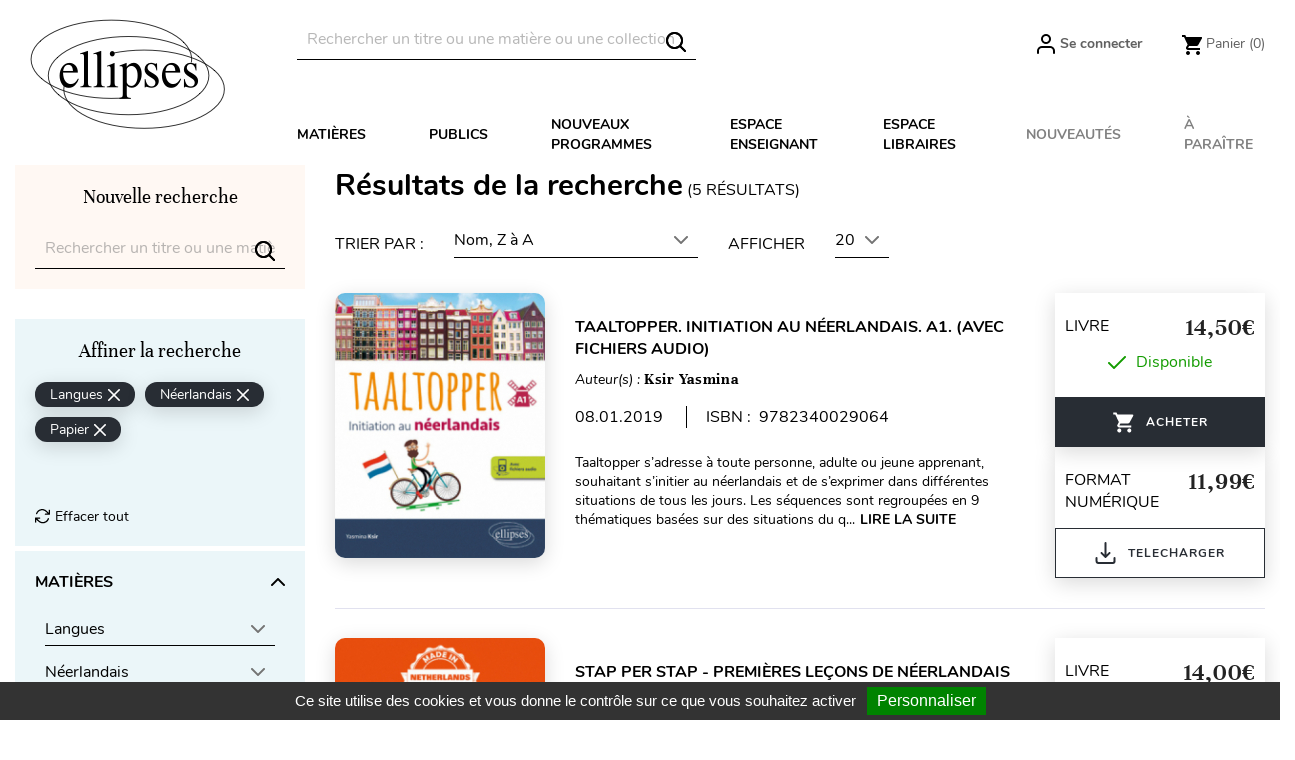

--- FILE ---
content_type: text/html; charset=utf-8
request_url: https://www.editions-ellipses.fr/module/newsletterpro/ajax
body_size: 114
content:
{"id_category":"2","id_parent":"1","active":"1","level_depth":"1","id_lang":"2","name":"Accueil","childrens_count":"3","checked":"0"}